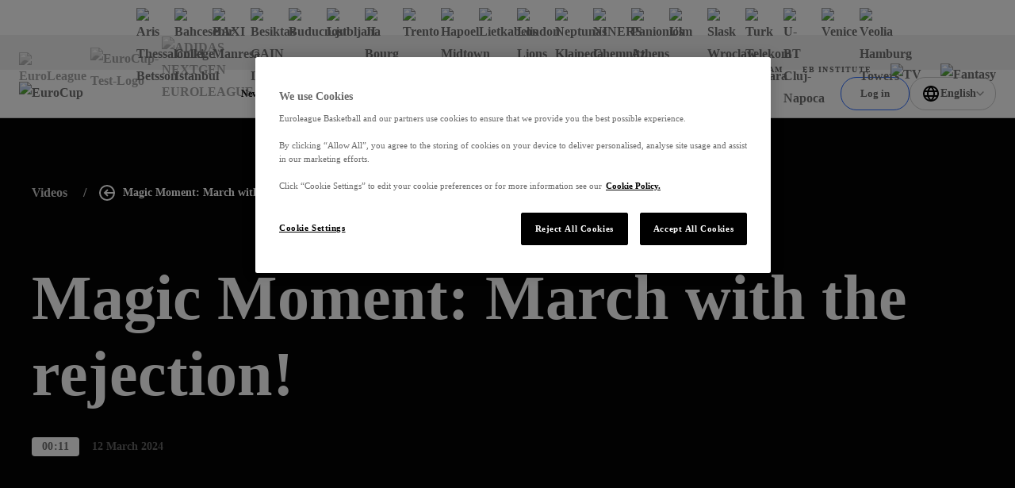

--- FILE ---
content_type: application/javascript; charset=utf-8
request_url: https://www.euroleaguebasketball.net/_next/static/chunks/pages/one-team-d1d2829eaede0d32.js?dpl=dpl_3rAZudUvruAcuhPFeNWCKr6EHCAQ
body_size: 20872
content:
(self.webpackChunk_N_E=self.webpackChunk_N_E||[]).push([[3923,4486,6505,7021,7429,7744],{958:(e,t,a)=>{"use strict";a.d(t,{t:()=>n});var s=a(41231),r=a(34047);let n=Object.freeze({doYouHave:"Do you have a favorite team?",selectTournament:"Select tournament",change:"Save changes",successUpdate:"Your team has been updated",noFavouriteTeamCompCode:"-1",selectorLabel:"Team",selectorPlaceholder:"Pick your team",competitions:[{code:"E",name:r.XE[s.j.euroleague],logo:"https://media-cdn.incrowdsports.com/23610a1b-1c2e-4d2a-8fe4-ac2f8e400632.svg"},{code:"U",name:r.XE[s.j.eurocup],logo:"https://media-cdn.incrowdsports.com/07d1f1d3-42ea-480d-b36b-f050147fcba2.svg"}]})},1163:e=>{e.exports={lightFont:"article-custom-content_lightFont__lwdFh",sectionTitle:"article-custom-content_sectionTitle__XqpJn"}},2844:e=>{e.exports={list:"our-tournaments-list_list__2z_sN",listItem:"our-tournaments-list_listItem__pALDW"}},4662:(e,t,a)=>{"use strict";a.d(t,{K:()=>h,v:()=>m});var s=a(64930),r=a(98026),n=a(76482),l=a(34047),i=a(958),o=a(1386),c=a(56986),d=a(27064),u=a(41231);let p=(0,r.createContext)(null),m=e=>{var t;let{children:a}=e,{isLoggedIn:m}=(0,n.Pj)(o.mQ),{team:h,isChoosed:_}=(0,n.Pj)(c.iU),{rootMicroSiteName:g}=(0,d.u)(),[x,v]=(0,r.useState)(!1),[j,b]=(0,r.useState)(!1),[f,w]=(0,r.useState)(!1);return(0,r.useEffect)(()=>{w(function(e,t,a){var s,r;let n=(null==a||null==(s=a.metadata)?void 0:s.teamCode)||"",i=(null==a||null==(r=a.metadata)?void 0:r.competitionCode)||"";return!!t&&!!n&&!!e&&i===l.hN[e]}(g,_,h))},[g,_,h]),(0,r.useEffect)(()=>{b(function(e,t,a){if(!e||e!==u.j.euroleague&&e!==u.j.eurocup)return!1;if(!t)return!0;let{competitionCode:s}=(null==a?void 0:a.metadata)||{};return!s||s===l.hN[e]}(g,m,h))},[g,m,_,h]),(0,s.jsx)(p.Provider,{value:{hasFavoriteTeam:_&&(null==h?void 0:h.metadata.teamCode)!==i.t.noFavouriteTeamCompCode,shouldShowFavoriteTeamButton:j,shouldShowFavoriteTeamInfo:f,teamCode:(null==h||null==(t=h.metadata)?void 0:t.teamCode)||"",teamName:(null==h?void 0:h.value)||"",isMyTeamEnabled:x,toggleIsMyTeamEnabled:()=>v(!x)},children:a})};function h(){let e=(0,r.useContext)(p);if(!e)throw Error("useMyTeamContext must be used within a MyTeamContextProvider!");return e}},6721:e=>{e.exports={wrap:"offer-list_wrap__p3fjA",imageWrap:"offer-list_imageWrap__2Bf_k",cardWrap:"offer-list_cardWrap__Go_Q6",gridWrap:"offer-list_gridWrap__dlNTb",registerButton:"offer-list_registerButton__ftn0r"}},6840:(e,t,a)=>{"use strict";a.d(t,{h:()=>n,n:()=>r});var s=a(64930);let r=(0,a(98026).createContext)({}),n=e=>{let{gaTrackingFields:t,children:a}=e;return(0,s.jsx)(r.Provider,{value:{category:null==t?void 0:t.category,action:null==t?void 0:t.action,label:null==t?void 0:t.label},children:a})}},7005:e=>{e.exports={default:"heading_default__rkBAZ",h1:"heading_h1__6akxy",h2:"heading_h2__MB_p7",h3:"heading_h3__YE0CE",h4:"heading_h4__p6K4U",h5:"heading_h5__mGJVV",h6:"heading_h6__ZJPdX"}},9185:e=>{e.exports={container:"featured-news_container__ZSEry",listItem:"featured-news_listItem__Y31WT",title:"featured-news_title__Fgki_",section:"featured-news_section__moCCJ",wrap:"featured-news_wrap__FYJZn",link:"featured-news_link__EKiRA",_dark:"featured-news__dark__T5JBG",_light:"featured-news__light__xMDZ6"}},11827:(e,t,a)=>{"use strict";a.r(t),a.d(t,{VisualPanel:()=>m});var s=a(64930);a(98026);var r=a(27041),n=a.n(r),l=a(1475),i=a(56609),o=a(71841),c=a(27064),d=a(74523),u=a(66218),p=a(62629);let m=e=>{var t;let{sectionTitle:a,sectionSubtitle:r,image:m,button:h}=e,_=(0,o.useRouter)(),{siteSection:g}=(0,c.u)();return(0,s.jsxs)("div",{className:n().wrap,children:[(0,s.jsxs)("div",{className:n().leftCol,children:[(0,s.jsx)("h1",{children:a}),(0,s.jsx)("h2",{children:r}),(0,s.jsx)(l.W,{onClick:()=>{d.c.push("".concat(g),"Click > ".concat(u.U.captions.signUp),_.asPath),(0,p.HJ)()},className:n().registerButton,children:null==h?void 0:h.title})]}),(0,s.jsx)("div",{className:n().rightCol,children:(0,s.jsx)(i.o,{rootSrc:null!=(t=null==m?void 0:m.url)?t:"",alt:a,className:n().rightSideImage})})]})}},14463:(e,t,a)=>{"use strict";a.d(t,{r:()=>r});var s=a(64930);let r=e=>{let{className:t}=e;return(0,s.jsx)("svg",{className:t,xmlns:"http://www.w3.org/2000/svg",viewBox:"0 0 12 12",fill:"none",children:(0,s.jsx)("path",{d:"M6 3.65439L1.4 8.25439L1.66948e-08 6.85439L6 0.854395L12 6.85439L10.6 8.25439L6 3.65439Z",fill:"currentColor"})})}},15481:(e,t,a)=>{"use strict";a.d(t,{D:()=>o});var s=a(64930),r=a(7005),n=a.n(r),l=a(43697),i=a.n(l);function o(e){let{children:t,color:a,size:r="h1",className:l=""}=e,o=i()({[n().h1]:"h1"===r,[n().h2]:"h2"===r,[n().h3]:"h3"===r,[n().h4]:"h4"===r,[n().h5]:"h5"===r,[n().h6]:"h6"===r},{[l]:l},{[n().default]:!l});switch(r){case"h1":return(0,s.jsx)("h1",{style:{color:a},className:o,children:t});case"h2":return(0,s.jsx)("h2",{style:{color:a},className:o,children:t});case"h3":return(0,s.jsx)("h3",{style:{color:a},className:o,children:t});case"h4":return(0,s.jsx)("h4",{style:{color:a},className:o,children:t});case"h5":return(0,s.jsx)("h5",{style:{color:a},className:o,children:t});case"h6":return(0,s.jsx)("h6",{style:{color:a},className:o,children:t})}}},17061:(e,t,a)=>{"use strict";a.d(t,{H:()=>h});var s=a(64930);a(98026);var r=a(89789),n=a.n(r),l=a(33494),i=a(12307),o=a.n(i),c=a(34080),d=a(31828),u=a(93477),p=a.n(u);let m=n()(()=>Promise.all([a.e(3827),a.e(4231)]).then(a.bind(a,24231)).then(e=>e.RichText),{loadableGenerated:{webpack:()=>[24231]}}),h=e=>{var t,a;let{model:r,childCSS:n,modifiers:i}=e;return(0,s.jsxs)(s.Fragment,{children:[(0,s.jsx)(m,{model:r,className:n,modifiers:i}),(null==r||null==(t=r.sponsor)?void 0:t.imageUrl)&&(0,s.jsxs)(d.c,{link:null==(a=r.sponsor)?void 0:a.linkUrl,children:[(0,s.jsx)(c.n,{rootSrc:r.sponsor.imageUrl,sizes:[{sizeValues:l.U.mediaConfig.srcSetSizes,ratioWidthToHeight:1}],hasBg:!1,additionalImageClassName:p().sponsor,alt:r.sponsor.text||""}),(0,s.jsx)("span",{className:o().wrap,children:r.sponsor.text})]})]})}},17172:(e,t,a)=>{"use strict";a.r(t),a.d(t,{AccordionGroup:()=>d});var s=a(64930),r=a(98026),n=a(70805),l=a.n(n),i=a(85868);let o=e=>{let{content:t}=e,a=(0,r.useCallback)(()=>t.split(/(?=\s-)/).filter(Boolean).map((e,t)=>e.trim().startsWith("-")?(0,s.jsx)("li",{children:e.replace("-","").trim()},t):(0,s.jsx)("p",{children:e.trim()},t)),[t]);return(0,s.jsx)(s.Fragment,{children:a()})};var c=a(14463);let d=e=>{let{sectionTitle:t,accordionContent:a}=e,[n,d]=(0,r.useState)([]),u=(0,r.useCallback)(e=>{n.includes(e)?d(n.filter(t=>t!==e)):d([...n,e])},[n]);return(0,s.jsxs)("div",{className:l().wrap,children:[(0,s.jsx)("h1",{children:t}),(0,s.jsx)("div",{className:l().accordionsWrap,children:a.map((e,t)=>(0,s.jsxs)("div",{className:l().accordionWrap,onClick:()=>u(t),children:[(0,s.jsxs)("div",{className:l().titleContainer,children:[(0,s.jsx)("h3",{children:e.title}),n.includes(t)?(0,s.jsx)(c.r,{className:l().chevronIcon}):(0,s.jsx)(i.y,{className:l().chevronIcon})]}),(0,s.jsx)("div",{className:"".concat(l().contentWrap," ").concat(n.includes(t)?l().isOpening:l().isClosing),children:e.accordionsInner.map((e,t)=>(0,s.jsx)(o,{content:e.content},t))})]},t))})]})}},18245:e=>{e.exports={button:"info_button__X1UhI"}},21109:e=>{e.exports={glide:"glide-extended-section_glide__WXrD1",slides:"glide-extended-section_slides__CuvOa"}},23923:(e,t,a)=>{"use strict";a.r(t),a.d(t,{ComplexStatTable:()=>p});var s=a(64930),r=a(98026),n=a(81891),l=a(8841),i=a.n(l),o=a(28710),c=a.n(o),d=a(8994),u=a(57797);let p=e=>{var t,a;let{id:l,archGroupData:o,statsFactory:p,headOverride:m,statType:h,isTeamStats:_,modifiers:g,className:x,label:v}=e,[j,b]=(0,r.useState)(!1),[f,w]=(0,r.useState)(!1),y=(0,r.useRef)(null);return(0,r.useEffect)(()=>{let e=()=>{w(window.innerWidth<=500)};return e(),window.addEventListener("resize",e),()=>{window.removeEventListener("resize",e)}},[]),(0,r.useEffect)(()=>{let e=null==y?void 0:y.current;if(!e)return;let t=()=>(0,u.g)({elem:e,cb:b,isScrolled:j});return e.addEventListener("scroll",t),()=>{e.removeEventListener("scroll",t)}},[j,y.current]),(0,s.jsxs)("div",{children:[v&&(0,s.jsx)("span",{className:"text-primary text-sm font-bold inline-block ml-4 px-4 py-2 border-gray border border-b-0 rounded-t-lg bg-light",children:v}),(0,s.jsx)("div",{className:(0,n.cn)("overflow-hidden relative rounded-lg border border-gray shadow-regular",x),children:(0,s.jsx)("div",{className:(0,n.cn)(c().shadowWrap,{[c()._isScrolled]:(j||f)&&!_,[c()._isScrolledTeam]:(j||f)&&_,[c()._advanced]:h===d.g.advanced,[c()._manyCols]:o&&(null==(a=o.archValues)||null==(t=a.headings)?void 0:t.length)>12}),children:(0,s.jsx)("div",{className:(0,n.cn)(c().wrap,i().wrap,i()._hor,"rounded-b-lg"),role:"table",ref:y,children:(0,s.jsxs)("div",{className:c().body,children:[(0,s.jsx)("div",{className:c().row,role:"rowheader",children:m&&(0,s.jsx)(s.Fragment,{children:m})}),p&&o&&p.renderGroups(l,o.groups,p,g)]})})})})]})}},24700:(e,t,a)=>{"use strict";a.d(t,{e:()=>n,s:()=>r});var s=a(63e3);class r extends s.w{buildCacheKey(){return"MicrositeLandingHero_".concat(this.microsite,"_").concat(this.locale)}constructor(e,t,a){super(a),this.microsite=e,this.locale=t}}class n extends s.w{buildCacheKey(){return"NewsFeedArticles_".concat(this.microsite,"_").concat(this.locale)}constructor(e,t,a){super(a),this.microsite=e,this.locale=t}}},25945:e=>{e.exports={wrap:"person-card-list_wrap__0yZyt",title:"person-card-list_title__oiPXw",card:"person-card-list_card__UW_HH"}},26857:e=>{e.exports={container:"our-tournaments_container__3DTiR",content:"our-tournaments_content__hPgFL",title:"our-tournaments_title__Y9ZQj"}},27041:e=>{e.exports={wrap:"visual-panel_wrap__QuDPk",leftCol:"visual-panel_leftCol__03MtG",rightCol:"visual-panel_rightCol__Rfcyv",registerButton:"visual-panel_registerButton___qiCK",rightSideImage:"visual-panel_rightSideImage__ILytM"}},27121:(e,t,a)=>{"use strict";a.r(t),a.d(t,{__N_SSG:()=>l,default:()=>i});var s=a(41231);let r=new(a(84483)).z(s.j["one-team"]),n=e=>r.getPageComponent(e);n.getLayout=r.getLayout;var l=!0;let i=n},28336:(e,t,a)=>{"use strict";a.r(t),a.d(t,{SpaceArticleElement:()=>n});var s=a(64930);a(98026);var r=a(52273);let n=e=>(0,s.jsx)(r.x,{...e,tag:"article"})},29743:(e,t,a)=>{"use strict";a.d(t,{J:()=>s});let s=e=>"".concat(e.split(",").map(e=>e.trim().toLowerCase()).map(e=>e[0]+e.slice(1)).join("-"))},30562:(e,t,a)=>{"use strict";a.d(t,{r:()=>s});var s=function(e){return e[e.simple=0]="simple",e[e.big=1]="big",e[e.bigGap=2]="bigGap",e[e.anchor=3]="anchor",e[e.smallGap=4]="smallGap",e}({})},31828:(e,t,a)=>{"use strict";a.d(t,{c:()=>i});var s=a(64930),r=a(98026),n=a(74523),l=a(6840);let i=e=>{let{children:t,link:a}=e,i=(0,r.useContext)(l.n);if(!a)return(0,s.jsx)(s.Fragment,{children:t});let{category:o,action:c,label:d}=null!=i?i:{};return(0,s.jsx)("a",{href:a,target:"_blank",rel:"noopener noreferrer",onClick:o&&c&&d&&(()=>n.c.push(o,c,d))||void 0,children:t})}},32509:(e,t,a)=>{"use strict";a.d(t,{z:()=>s});var s=function(e){return e._blank="_blank",e._self="_self",e._parent="_parent",e._top="_top",e}({})},35067:(e,t,a)=>{"use strict";a.d(t,{L:()=>i,bz:()=>l,o1:()=>n});var s=a(64930),r=a(98026);let n=(0,r.createContext)(null);function l(){let e=(0,r.useContext)(n);if(!e)throw Error("useTeamStandingsContext must be used within a TeamStandingsContextProvider!");return e}function i(e){let{children:t,teamStandings:a}=e;return(0,s.jsx)(n.Provider,{value:{teamStandings:a},children:t})}},36912:(e,t,a)=>{"use strict";a.d(t,{L:()=>r,V:()=>s});let s="headers=false",r=()=>window.location.search.search(s)>=0},38494:e=>{e.exports={homepageComponents:"homepage-microsite_homepageComponents__796HX"}},41082:(e,t,a)=>{"use strict";a.d(t,{P:()=>t4});var s=a(64930),r=a(98026),n=a(43697),l=a.n(n),i=a(43483),o=a(17061),c=a(38273),d=a.n(c),u=a(79464),p=a.n(u),m=a(90145),h=a.n(m),_=a(55339),g=a(85319),x=a.n(g),v=a(84984),j=a(89789),b=a.n(j);let f=b()(()=>Promise.all([a.e(5543),a.e(1262)]).then(a.bind(a,21262)).then(e=>e.BannerDynamic),{loadableGenerated:{webpack:()=>[21262]}}),w=e=>(0,s.jsx)(f,{...e});var y=a(86403),N=a(28336),C=a(18895);let S=b()(()=>a.e(9523).then(a.bind(a,29523)).then(e=>e.VideoFeedCarousel),{loadableGenerated:{webpack:()=>[29523]}}),T=b()(()=>Promise.all([a.e(8933),a.e(5791)]).then(a.bind(a,65791)).then(e=>e.Quote),{loadableGenerated:{webpack:()=>[65791]}}),k=b()(()=>Promise.all([a.e(6505),a.e(7744)]).then(a.bind(a,95363)).then(e=>e.ImageComponent),{loadableGenerated:{webpack:()=>[95363]}}),P=b()(()=>a.e(7443).then(a.bind(a,37443)).then(e=>e.Gallery),{loadableGenerated:{webpack:()=>[37443]}}),G=b()(()=>Promise.all([a.e(7252),a.e(5582)]).then(a.bind(a,5582)).then(e=>e.Poll),{loadableGenerated:{webpack:()=>[5582]}}),L=i.$.standardComponentTypes,A={defaultContentDictionary:{[L.advert]:e=>(0,s.jsx)(y.f,{advertCode:e.content}),[L.feed]:e=>(0,s.jsx)(S,{feed:e,sectionOptions:{bgType:e.hasSubNav?C.j_.Transparent:C.j_.Light},className:l()(p().compensateSideGaps,x().elem,x()._skewed,{[p().compensateLeftSideGaps]:e.hasSubNav}),pageTitle:e.pageTitle}),[L.gallery]:e=>(0,s.jsx)(N.SpaceArticleElement,{className:l()(p().compensateMobileSideGaps),children:(0,s.jsx)(P,{...e})}),[L.image]:e=>(0,s.jsx)(N.SpaceArticleElement,{className:"".concat(d().container," ").concat(d()._middle," ").concat(p().sideGaps),children:(0,s.jsx)(k,{...e})}),[L.personalised]:e=>(0,s.jsx)(N.SpaceArticleElement,{className:"".concat(d().container," ").concat(d()._middle," ").concat(p().sideGaps),children:(0,s.jsx)(w,{...e})}),[L.poll]:e=>(0,s.jsx)(N.SpaceArticleElement,{className:"".concat(d().container," ").concat(d()._small," ").concat(p().sideGaps),children:(0,s.jsx)(G,{...e})}),[L.quote]:e=>(0,s.jsx)(N.SpaceArticleElement,{className:"".concat(d().container," ").concat(d()._small," ").concat(p().sideGaps),children:(0,s.jsx)(T,{data:e})}),[L.relatedDefault]:e=>(0,s.jsx)(_.n,{title:e.title,params:e.relatedParameters,modifiers:{simple:"Stats"===e.pageTitle,transparent:e.hasSubNav},pageTitle:e.pageTitle,className:l()({[p().compensateSideGaps]:!e.hasSubNav},{[p().compensateLeftSideGaps]:e.hasSubNav},x().elem,x()._skewed)},e.id),[L.text]:e=>(0,s.jsx)(N.SpaceArticleElement,{className:"".concat(d().container," ").concat(d()._small," ").concat(p().sideGaps),children:(0,s.jsx)(o.H,{model:e},e.id)}),[L.video]:e=>(0,s.jsx)(N.SpaceArticleElement,{className:"".concat(d().container," ").concat(p().sideGaps," ").concat(h().videoWrap),children:(0,s.jsx)(v.O,{...e,showPreRoll:!0})})}};var I=a(30562),F=a(1163),W=a.n(F),B=a(25948),O=a(22030),D=a(27064),E=a(87774),H=a(97468),R=a(48789),z=a(54648),V=a(36912),U=a(69018),X=a(37565),M=a(56609),$=a(29743),J=a(68142),K=a(81891),Q=a(79320),q=a.n(Q);function Z(e){let{group:t,title:a,isTeam:n,statLabel:l="",seasonMode:i,containerClassName:o="",isStandaloneComponent:c=!1,url:d=""}=e,{rootMicroSiteName:u}=(0,D.u)(),{currentLocale:p}=(0,H.o)(),{t:m}=(0,E.A)("common"),h=n?O.t.getTeamPage(p,u,(0,$.J)(t.groupName),t.groupValues.clubCode):O.t.getPlayerPage(p,u,(0,$.J)(t.groupName),t.groupValues.playerCode),_=(0,r.useCallback)(()=>{switch(i){case B.$s.all||B.$s.range:return t.stats[t.stats.length-1].value[0].statValue;case B.$s.single:return t.stats[t.stats.length-2].value[0].statValue}},[t,i]);return(0,s.jsx)(q(),{href:d||h,children:(0,s.jsxs)("div",{className:(0,K.cn)("flex flex-row w-full justify-between px-6 relative bg-white-to-image bg-no-repeat bg-[length:125px_200px] bg-right border-b border-gray rounded-t-lg cursor-pointer h-full",c&&"shadow-regular border-b-0 border border-gray rounded-lg",o),children:[(0,s.jsx)("div",{className:"absolute bg-white -z-10 right-0 w-full h-full"}),(0,s.jsxs)("div",{className:(0,K.cn)("flex flex-col justify-between py-6 w-4/5 gap-8"),children:[(0,s.jsx)(X.f,{className:"text-gray-500 font-normal",children:m(a)}),(0,s.jsxs)("div",{children:[(0,s.jsx)(X.f,{children:t.groupName}),(0,s.jsx)(J.D,{size:"h4",className:"text-darkGray-600 uppercase",children:"".concat(_()," ").concat(l)})]})]}),(0,s.jsx)("div",{className:(0,K.cn)("max-h-40 relative hidden sm:flex",n&&"max-h-full h-auto w-28 self-center"),children:(0,s.jsx)(M.o,{rootSrc:n?t.groupValues.clubCrest:t.groupValues.playerImage,className:(0,K.cn)("w-44 bottom-0 scale-100 object-contain overflow-hidden",!n&&"h-44 relative -bottom-8 scale-150 mt-5")})})]})})}function Y(e){let{group:t,index:a,isTeam:n,statLabel:l="",seasonMode:i}=e,{rootMicroSiteName:o}=(0,D.u)(),{currentLocale:c}=(0,H.o)(),d=n?O.t.getTeamPage(c,o,(0,$.J)(t.groupName),t.groupValues.clubCode):O.t.getPlayerPage(c,o,(0,$.J)(t.groupName),t.groupValues.playerCode),u=(0,r.useCallback)(()=>{switch(i){case B.$s.all||B.$s.range:return t.stats[t.stats.length-1].value[0].statValue;case B.$s.single:return t.stats[t.stats.length-2].value[0].statValue}},[t,i]);return(0,s.jsx)(q(),{href:d,children:(0,s.jsxs)("div",{className:"flex flex-row w-full items-center justify-between px-6 relative border-b border-gray bg-white cursor-pointer",children:[(0,s.jsxs)("div",{className:"flex flex-row gap-2 py-3",children:[(0,s.jsx)(X.f,{children:a}),(0,s.jsx)(X.f,{children:t.groupName})]}),(0,s.jsxs)("div",{className:"flex flex-row gap-1",children:[(0,s.jsx)(X.f,{children:"".concat(u())}),(0,s.jsx)(X.f,{className:"hidden sm:flex",children:l})]})]})})}function ee(e){var t;let{data:a,modifiers:n,statLabel:l,seasonMode:i}=e,{t:o}=(0,E.A)("common"),[c,d]=(0,r.useState)(!1),u=a.statsTitle,p="".concat(a.statsTitle[0].toUpperCase()).concat(a.statsTitle.substring(1)),m=null!=(t=z.Og[u])?t:z.Og[p];return(0,U.S)(()=>{d((0,V.L)())}),(0,s.jsxs)("div",{className:"flex flex-col overflow-hidden border border-gray shadow-md rounded-lg w-80 sm:w-[400px]",children:[a.stats&&a.stats[0].groups.map((e,t)=>{var a,o;return(0,s.jsxs)(r.Fragment,{children:[0===t&&(0,s.jsx)(Z,{isTeam:null!=(a=null==n?void 0:n.isTeam)&&a,group:e,title:m,statLabel:l,seasonMode:i},t),0!==t&&(0,s.jsx)(Y,{isTeam:null!=(o=null==n?void 0:n.isTeam)&&o,group:e,index:"".concat(t+1,"."),statLabel:l,seasonMode:i},t)]},t)}),(0,s.jsx)(q(),{href:(()=>{let e=a.fullListUrl.includes("?")?"&":"?";return c?"".concat(a.fullListUrl).concat(e).concat(V.V):a.fullListUrl})(),children:(0,s.jsx)(X.f,{className:"flex w-full items-center justify-center px-6 py-3 relative border-b border-gray bg-white rounded-b-lg cursor-pointer",children:o("Show all")})})]})}function et(e){let{topFiveStats:t,isTeamsStats:a,statsBlockTitle:r,seasonMode:n}=e,{rootMicroSiteName:l}=(0,D.u)(),{t:i}=(0,E.A)("common"),{currentLocale:o}=(0,H.o)();return(0,s.jsx)(s.Fragment,{children:(0,s.jsx)(R.e,{sectionOptions:{bgType:C.j_.Transparent,topAngleType:C.l.Right,bottomAngleType:C.l.Flat},title:r,link:{url:a?O.t.getBasicTeamsTable(o,l):O.t.getAdvancedTable(o,l,B.sn.traditional),text:i("ALL_STATS")},modifiers:{noTopGap:!0,noSidePadding:!0,noBotGap:!0},carouselStyles:{slide:"w-80 sm:w-[400px]"},carouselControlStyles:{isDark:!0},items:t.map((e,t)=>(0,s.jsx)(ee,{data:e,modifiers:{isTeam:a},statLabel:e.statsTitleLabel,seasonMode:n},"".concat(e.statsTitle," - ").concat(t)))})})}var ea=a(42691),es=a(81779),er=a(62836),en=a(73214),el=a(78581),ei=a.n(el),eo=a(84479),ec=a.n(eo);let ed=Object.freeze({title:"Playlists",countDescr:"Video",countDescrPlural:"Videos",maxTitleLengthOnMobile:75});var eu=a(46070),ep=a.n(eu),em=a(81585),eh=a(34080),e_=a(20443),eg=a(55831),ex=a(78103),ev=a(12781);let ej="is-active";class eb extends er.R{render(){var e;let{id:t,items:a,title:r,microsite:n}=this.props,{activeIndex:i}=this.state,o=i+1,c=null==(e=a[i])?void 0:e.totalArticles;return(0,s.jsxs)(s.Fragment,{children:[(0,s.jsx)("h2",{className:ec().head,id:t+"ctt",children:r||ed.title}),a.map((e,a)=>(0,s.jsxs)("h3",{className:l()(ec().title,ep().wrap,{[ej]:a===i}),id:t+"t"+a,children:[(0,s.jsx)("span",{className:"".concat(ec().titleText," ").concat(ec()._mobile),children:en.y.sliceEllipsis(e.title,ed.maxTitleLengthOnMobile)}),(0,s.jsx)("span",{className:ec().titleText,children:e.title})]},t+"t"+a)),(0,s.jsxs)("div",{className:ec().counter,children:[(0,s.jsx)("b",{"aria-label":"current slide number",className:ec().number,children:o<10?"0".concat(o):o}),(0,s.jsxs)("b",{"aria-label":"total number of slides",className:ec().totalItems,children:["/ ",a.length<10?"0".concat(a.length):a.length]})]}),(0,s.jsxs)("div",{className:"".concat(ei().glide," ").concat(ec().sliderContainer),ref:this.rootEl,children:[(0,s.jsx)("div",{ref:this.trackWrapperEl,className:ec().slider,children:(0,s.jsx)("div",{"data-glide-el":"track",children:(0,s.jsx)("ul",{className:ei().slides,id:t,"aria-labelledby":t+"tt",children:a.map((e,a)=>{var r;let{background:o,feedId:c,cutout:d,...u}=e;return(0,s.jsx)(e_.H,{className:ec().slideItem,children:(0,s.jsxs)("article",{"aria-labelledby":t+"t"+a,className:l()(ec().card,{[ej]:i===a,[ec()._left]:a<i}),children:[(0,s.jsx)(eh.n,{rootSrc:o.image,additionalWrapperClassName:ec().cardBg,alt:o.title||"",sizes:[{sizeValues:[360,550,720,1100],ratioWidthToHeight:.75,addHeightDescriptor:!0}]}),(null==d?void 0:d.image)&&(0,s.jsx)(eh.n,{ofContain:!0,rootSrc:d.image,additionalWrapperClassName:ec().cardCutOut,alt:(null==d?void 0:d.title)||"",sizes:[{sizeValues:[360,550,720,1100],ratioWidthToHeight:.75,addHeightDescriptor:!0}]}),(0,s.jsx)(es.z,{href:O.t.getVideoFeedPage(ev.H.defaultLocale,n,(null==(r=u.article)?void 0:r.slug)||"",c,u.title||""),children:(0,s.jsx)("a",{className:ec().shadowLink,children:(0,s.jsx)(ex.s,{children:u.title})})}),(0,s.jsx)(eg.N3,{color:eg.Jy.WHITE,className:ec().playBtn})]})},t+"ca"+a)})})})}),(0,s.jsx)(em.X,{carouselId:t,styles:{controls:ec().btns,prev:ec().prev,next:ec().next}})]}),(0,s.jsxs)("span",{className:ec().count,children:[(0,s.jsx)("span",{className:ec().countRound,children:"X ".concat(c)}),(0,s.jsx)("span",{className:ec().countDescr,children:c>1?ed.countDescrPlural:ed.countDescr})]})]})}}var ef=a(71909);function ew(e){return(0,s.jsx)(C.Bq,{bgType:C.j_.StrictWhite,topAngleType:C.l.Flat,bottomAngleType:C.l.Flat,noTopGap:!0,className:"".concat(ec().wrap," ").concat(p().sectionSideGaps),children:(0,s.jsx)(ea.m,{className:ec().inner,children:(0,s.jsx)(eb,{...e,glideOptions:{touchRatio:1,rewind:!0,bound:!0,gap:50,breakpoints:{[ef.c]:{gap:8}}}})})})}let ey=b()(()=>Promise.all([a.e(971),a.e(1888),a.e(4927),a.e(6339),a.e(7315),a.e(4425)]).then(a.bind(a,44425)).then(e=>e.FeaturedTeam),{loadableGenerated:{webpack:()=>[44425]}});var eN=a(87440);let eC=b()(()=>Promise.all([a.e(1189),a.e(7023)]).then(a.bind(a,67023)).then(e=>e.AccordionWrap),{loadableGenerated:{webpack:()=>[67023]}}),eS=b()(()=>Promise.all([a.e(7252),a.e(3437)]).then(a.bind(a,33437)).then(e=>e.AdvancedStatsGrid),{loadableGenerated:{webpack:()=>[33437]}}),eT=b()(()=>Promise.all([a.e(825),a.e(4579)]).then(a.bind(a,24579)).then(e=>e.CustomizableFeed),{loadableGenerated:{webpack:()=>[24579]}}),ek=b()(()=>a.e(3718).then(a.bind(a,83718)).then(e=>e.GameLeaders),{loadableGenerated:{webpack:()=>[83718]}}),eP=b()(()=>Promise.all([a.e(971),a.e(1888),a.e(4927),a.e(6339),a.e(7315),a.e(854),a.e(4229),a.e(1848)]).then(a.bind(a,4475)).then(e=>e.GameStat),{loadableGenerated:{webpack:()=>[4475]}}),eG=b()(()=>Promise.all([a.e(8989),a.e(2279)]).then(a.bind(a,32279)).then(e=>e.ImageExtraLarge),{loadableGenerated:{webpack:()=>[32279]}}),eL=b()(()=>Promise.all([a.e(4237),a.e(3128)]).then(a.bind(a,93128)).then(e=>e.QuickStatsCarousel),{loadableGenerated:{webpack:()=>[93128]}}),eA=b()(()=>Promise.all([a.e(2185),a.e(3875)]).then(a.bind(a,53875)).then(e=>e.ScriptSnippet),{loadableGenerated:{webpack:()=>[53875]}}),eI=b()(()=>Promise.resolve().then(a.bind(a,28336)).then(e=>e.SpaceArticleElement),{loadableGenerated:{webpack:()=>[28336]}}),eF=b()(()=>a.e(3143).then(a.bind(a,93143)).then(e=>e.TwitterLoader),{loadableGenerated:{webpack:()=>[93143]},ssr:!1});b()(()=>Promise.resolve().then(a.bind(a,17172)).then(e=>e.AccordionGroup),{loadableGenerated:{webpack:()=>[17172]}}),b()(()=>Promise.resolve().then(a.bind(a,85875)).then(e=>e.OfferList),{loadableGenerated:{webpack:()=>[85875]}}),b()(()=>Promise.resolve().then(a.bind(a,11827)).then(e=>e.VisualPanel),{loadableGenerated:{webpack:()=>[11827]}});var eW=a(41231),eB=a(80499),eO=a(10703),eD=a(23923),eE=a(18245),eH=a.n(eE),eR=a(98747),ez=a(21555);function eV(e){let{children:t,type:a="button",...r}=e;return(0,s.jsxs)("button",{type:a,className:(e=>{let{className:t}=e;return l()(t,eH().button)})(r),...(0,eR.O)({...r}),children:[t,(0,s.jsx)(ez.A,{})]})}var eU=a(75268),eX=a(79067),eM=a.n(eX),e$=a(49362),eJ=a.n(e$),eK=a(26738),eQ=a(9389),eq=a(47178),eZ=a(63313),eY=a(7391),e0=a(1475),e3=a(73776),e4=a(89108),e1=a(57584),e8=a.n(e1),e2=a(54883);function e7(e){var t;let{data:a}=e,{rootMicroSiteName:n}=(0,D.u)(),{t:i}=(0,E.A)("common"),{translateStats:o}=(0,e2.P)(),{currentLocale:c}=(0,H.o)(),[d,u]=(0,r.useState)(!1);if(!a)return null;let{title:p,standings:m,standingsExplanation:h}=a;return(0,s.jsxs)("div",{className:e8().wrapper,children:[(0,s.jsxs)("div",{className:e8().titleRow,children:[(0,s.jsx)("h2",{className:e8().heading,children:i(p||eU.zF.fallbackTitle)}),h&&(0,s.jsx)(eV,{className:e8().standings,onClick:()=>u(!0),children:(0,s.jsx)("span",{className:e8().standingsLabel,children:i(eU.zF.standingsKeyLabel)})})]}),(0,s.jsx)("div",{className:e8().tables,children:(0,s.jsx)(e4.E.Provider,{value:{showUpdatedStandingLines:n===eW.j.euroleague},children:m.map(e=>(0,s.jsx)("div",{children:(0,s.jsx)(eD.ComplexStatTable,{id:"miniTableDetails",archGroupData:e,subtitleClassName:e8().subtitle,headOverride:(0,e3.$)(o(e)),statsFactory:eO.w})},(0,eB.Ak)(10)))})}),(0,s.jsx)("div",{className:e8().buttonRow,children:(0,s.jsx)(es.z,{href:O.t.getStandingsUrl(c,n),passHref:!0,children:(0,s.jsx)(e0.W,{colorType:eQ.B.orangeTransparent,children:eU.zF.ctaButtonLabel})})}),d&&h&&(0,s.jsx)(eK.C,{closeCb:()=>u(!1),content:(0,s.jsx)("div",{role:"alert","aria-live":"polite",className:eJ().alert,children:(0,s.jsxs)("div",{className:l()(eM().strictWhite,eJ().bgFlex),children:[(0,s.jsx)("div",{className:eJ().body,children:(0,s.jsx)(eZ.m,{title:i(eU.OA.keys),data:(0,eY.m)(null==(t=m[0].archValues)?void 0:t.headings)})}),(0,s.jsx)("div",{className:eJ().footer,children:(0,s.jsx)(eq.S,{colorType:eQ.B.orange,onClick:()=>u(!1),children:i(eU.OA.keysInnerBtnLabel)})})]})}),hasDefaultClose:!0})]})}var e5=a(52346),e6=a(83973),e9=a(33541),te=a(9185),tt=a.n(te),ta=a(82963),ts=a(94800);function tr(e){let{featuredTopNews:t,featuredNews:a,pageTitle:n}=e,{rootMicroSiteName:i}=(0,D.u)(),{t:o}=(0,E.A)("common"),{backgroundTheme:c,isThemed:d}=(0,e5.A)({rootMicroSiteName:i}),u=(0,r.useCallback)(()=>{(0,ta.U)("featured_news","Featured News")},[]),{observe:p}=(0,ts.i)({onComesIntoView:u,delay:2e3});return t||a?(0,s.jsx)(C.Bq,{className:tt().section,topAngleType:C.l.Right,bottomAngleType:C.l.Right,bgType:d?c:C.j_.StrictBlack,children:(0,s.jsxs)(ea.m,{className:l()({[tt().container]:!d}),size:1,children:[(0,s.jsx)("h2",{className:tt().title,ref:p,children:o("Featured News").toUpperCase()}),(0,s.jsxs)(ea.m,{size:6,children:[(0,s.jsx)(e6.C,{article:t,options:{isThemed:d},cardType:{isFeaturedTopCard:!0,isDark:!0}}),(0,s.jsx)("ul",{className:tt().wrap,children:null==a?void 0:a.slice(0,6).map(e=>(0,s.jsx)("li",{className:tt().listItem,children:(0,s.jsx)(e6.C,{article:e,options:{isThemed:d},cardType:{isFeaturedCard:!0,isDark:!0},pageTitle:n})},e.id))}),(0,s.jsx)(e0.W,{href:O.t.getNewsFeedMain(i),className:tt().link,buttonBgMode:e9.Tj.DARK,children:o("Go to News")})]})]})}):null}var tn=a(73177),tl=a.n(tn);let ti=e=>{let{text:t,url:a}=e,{t:r}=(0,E.A)("common");return(0,s.jsxs)("div",{className:tl().item,children:[(0,s.jsx)("h4",{className:tl().title,children:t}),(0,s.jsx)("a",{href:a,className:tl().link,children:r("OUR_TOURNAMENTS.GO_TO_WEBSITE")})]})};var to=a(2844),tc=a.n(to);let td=e=>{let{tournaments:t}=e;return(0,s.jsx)("ul",{className:tc().list,children:t.map(e=>(0,s.jsx)("li",{className:tc().listItem,children:(0,s.jsx)(ti,{...e})},e.order))})};var tu=a(26857),tp=a.n(tu);function tm(e){let{rootMicroSiteName:t}=(0,D.u)(),{t:a}=(0,E.A)("common");return t===eW.j.ebinstitute||t===eW.j["one-team"]?null:(0,s.jsx)(C.Bq,{topAngleType:C.l.Flat,bottomAngleType:C.l.Flat,noBotGap:!0,noTopGap:!0,children:(0,s.jsx)(ea.m,{className:tp().container,children:(0,s.jsxs)("div",{className:tp().content,children:[(0,s.jsx)("h2",{className:tp().title,children:a("Our Tournaments")}),(0,s.jsx)(td,{...e})]})})})}var th=a(31963);let t_=e=>{let[t,a]=(0,r.useState)();return(0,r.useEffect)(()=>{th.R.getPCById(e.contentId).then(e=>{e&&a(e)})},[e.contentId]),t?(0,s.jsx)(o.H,{model:t}):null},tg=b()(()=>Promise.all([a.e(9297),a.e(8763)]).then(a.bind(a,8763)).then(e=>e.default),{loadableGenerated:{webpack:()=>[8763]},ssr:!0});var tx=a(85875),tv=a(17172),tj=a(11827),tb=a(25945),tf=a.n(tb),tw=a(79491),ty=a.n(tw),tN=a(58937),tC=a(95851),tS=a(66223),tT=a(40529),tk=a(50374),tP=a(83762),tG=a(67657),tL=a(94126),tA=a(36577),tI=a(74523),tF=a(85868),tW=a(14463);function tB(e){let{personCard:t,isOpen:a,addIndex:r,removeIndex:n,index:l}=e,{siteSection:i}=(0,D.u)(),{t:o}=(0,E.A)("common"),{name:c,personImage:d,primaryInfoBlock:u,secondaryInfoBlock:p,reportTitle:m,description:h,links:_,oneLiner:g,video:x,iconTextPairing:j,themeColor:b,themeImage:f}=t;return(0,s.jsxs)("div",{className:ty().wrap,children:[(0,s.jsx)("h2",{className:ty().title,style:{backgroundColor:b,backgroundImage:"url(".concat(null==f?void 0:f.url,")")},children:c}),(0,s.jsxs)("div",{className:"".concat(ty().bottomWrap," ").concat(a&&ty().isOpen),children:[(0,s.jsxs)("div",{className:ty().leftSideWrap,children:[(0,s.jsx)("div",{className:ty().imageWrap,style:{backgroundColor:b,backgroundImage:"url(".concat(null==f?void 0:f.url,")")},children:(0,s.jsx)(M.o,{rootSrc:(null==d?void 0:d.url)||"",className:ty().image,alt:c})}),0!==u.labelAndValueCombination.length&&(0,s.jsx)("div",{className:"".concat(ty().primaryBlockWrap," ").concat(a&&ty().isOpen),style:{borderColor:b},children:u.labelAndValueCombination.map((e,t)=>(0,s.jsxs)("div",{className:ty().primaryBlockItem,children:[(0,s.jsx)("span",{className:ty().primaryLabel,children:e.label}),(0,s.jsx)("span",{className:ty().primaryValue,children:e.value})]},t))}),a&&0!==p.labelAndValueCombination.length&&(0,s.jsxs)("div",{className:ty().secondaryBlockWrap,style:{borderColor:b},children:[(0,s.jsx)("span",{className:ty().blockTitle,children:o("Key stats")}),p.labelAndValueCombination.map((e,t)=>(0,s.jsx)(s.Fragment,{children:(0,s.jsxs)("div",{className:ty().secondaryBlockItem,children:[(0,s.jsx)("span",{className:ty().secondaryLabel,children:e.label}),(0,s.jsx)("span",{className:ty().secondaryValue,children:e.value})]},t)}))]}),a&&0!==j.length&&(0,s.jsxs)("div",{className:ty().awardsWrap,children:[(0,s.jsx)("span",{className:ty().blockTitle,children:o("Awards")}),j.map((e,t)=>{var a,r;return(0,s.jsxs)("div",{className:ty().awardItem,children:[(0,s.jsx)(M.o,{rootSrc:null!=(r=null==(a=e.icon)?void 0:a.url)?r:"",className:ty().awardIcon,alt:e.iconText}),(0,s.jsx)("span",{className:ty().awardText,children:e.iconText})]},t)})]}),a&&0!==_.length&&(0,s.jsx)("div",{className:ty().socialsWrap,children:(0,tN.t)(_).map((e,t)=>(0,s.jsx)("div",{children:(0,s.jsx)("a",{className:ty().socialIcon,style:{color:b},href:e.url,onClick:()=>{tI.c.push(i,"Click > Social",e.url)},target:"_blank",rel:"noreferrer noopener",children:function(e){switch(e){case tA.$.facebook:return(0,s.jsx)(tC.G,{size:[34]});case tA.$.twitter:return(0,s.jsx)(tS.A,{size:[32]});case tA.$.instagram:return(0,s.jsx)(tT.Y,{size:[32]});case tA.$.youtube:return(0,s.jsx)(tk.A,{size:[32]});case tA.$.vk:return(0,s.jsx)(tP.A,{size:[32]});case tA.$.tiktok:return(0,s.jsx)(tG.A,{size:[32]});case tA.$.whatsapp:return(0,s.jsx)(tL.A,{size:[32]});default:return}}(e.icon)})},"".concat(e.title).concat(t)))})]}),(0,s.jsxs)("div",{className:"".concat(ty().rightSideWrap," ").concat(a&&ty().isOpen),children:[(0,s.jsx)("h4",{className:ty().oneLiner,children:g}),m&&(0,s.jsx)("h3",{className:ty().reportTitle,children:m}),h&&(0,s.jsx)("p",{className:"".concat(ty().description," ").concat(a&&ty().isOpen),children:h}),(null==x?void 0:x.url)&&a&&(0,s.jsx)(v.O,{...x,className:ty().videoWrap,showPreRoll:!0}),!a&&(0,s.jsx)("div",{className:ty().flood}),(0,s.jsxs)("div",{className:"".concat(ty().buttonWrap," ").concat(a&&ty().isOpen),onClick:()=>{a?n(l):r(l)},children:[a?(0,s.jsx)(tW.r,{className:"".concat(ty().button," ").concat(ty().isOpen)}):(0,s.jsx)(tF.y,{className:ty().button}),(0,s.jsx)("div",{className:ty().buttonText,children:o(a?"CLICK_TO_HIDE":"CLICK_TO_EXPAND")})]})]})]})]})}var tO=a(15481);let tD=e=>{let{listTitle:t,personCards:a}=e,[n,l]=(0,r.useState)([]),i=(0,r.useCallback)(e=>{l([...n,e])},[n]),o=(0,r.useCallback)(e=>{l(n.filter(t=>t!==e))},[n]);return(0,s.jsxs)("div",{className:tf().wrap,children:[(0,s.jsx)(tO.D,{color:t.titleColorHex,size:t.headingSize,className:tf().title,children:t.title}),a.map((e,t)=>(0,s.jsx)("div",{className:tf().card,children:(0,s.jsx)(tB,{personCard:e,isOpen:n.includes(t),addIndex:i,removeIndex:o,index:t})},e.name))]})};var tE=function(e){return e.Players="Player key stat",e.Teams="Team key stat",e}(tE||{});function tH(e){let{data:t,sectionTitle:a}=e,{rootMicroSiteName:n}=(0,D.u)(),{currentLocale:l}=(0,H.o)(),i={sectionOptions:{bgType:C.j_.Transparent,topAngleType:C.l.Right,bottomAngleType:C.l.Flat},title:a,modifiers:{noTopGap:!0,noSidePadding:!0},carouselControlStyles:{isDark:!0}},o=(0,r.useCallback)(e=>{switch(e){case B.HO.accumulated:return B.$s.all;case B.HO.perGame:return B.$s.single;default:return B.$s.all}},[]),c=(0,r.useCallback)(e=>{let t=O.t.getStatsRootPage(l,n);return"".concat(t).concat(e.split("/stats/")[1])},[]);return(0,s.jsx)(s.Fragment,{children:(0,s.jsx)(R.e,{...i,items:t.map((e,t)=>{var a;return(0,s.jsx)("div",{className:"overflow-hidden max-h-52 h-full w-80 sm:w-[400px]",children:(0,s.jsx)(Z,{isStandaloneComponent:!0,group:e.statsGroup,title:e.title,isTeam:"Team key stat"===e.statType,statLabel:e.statsTitleLabel,seasonMode:o(e.statAggregateType),url:null!=(a=c(e.fullListUrl))?a:""})},t)})})})}let tR=b()(()=>a.e(4867).then(a.bind(a,34867)).then(e=>e.FanXpDescriptionSection),{loadableGenerated:{webpack:()=>[34867]},ssr:!0}),tz=b()(()=>a.e(7279).then(a.bind(a,57279)).then(e=>e.FanXpCriteriaSection),{loadableGenerated:{webpack:()=>[57279]},ssr:!0}),tV=b()(()=>Promise.all([a.e(6505),a.e(539)]).then(a.bind(a,50539)).then(e=>e.FanXpPhasesSection),{loadableGenerated:{webpack:()=>[50539]},ssr:!0}),tU=b()(()=>Promise.all([a.e(6505),a.e(2339)]).then(a.bind(a,2339)).then(e=>e.FanXpPartnerSection),{loadableGenerated:{webpack:()=>[2339]},ssr:!0}),tX=b()(()=>a.e(1517).then(a.bind(a,41517)).then(e=>e.FanXpSuccessCasesSection),{loadableGenerated:{webpack:()=>[41517]},ssr:!0}),tM=b()(()=>Promise.all([a.e(6505),a.e(5515)]).then(a.bind(a,85515)).then(e=>e.FanXpPartnersListSection),{loadableGenerated:{webpack:()=>[85515]},ssr:!0}),t$=b()(()=>a.e(8787).then(a.bind(a,28787)).then(e=>e.FanXpRegistrationSection),{loadableGenerated:{webpack:()=>[28787]},ssr:!0}),tJ=b()(()=>a.e(3543).then(a.bind(a,3543)).then(e=>e.SubscribeFAQSection),{loadableGenerated:{webpack:()=>[3543]},ssr:!0}),tK=b()(()=>a.e(5157).then(a.bind(a,35157)).then(e=>e.TableOfContent),{loadableGenerated:{webpack:()=>[35157]},ssr:!0}),tQ="".concat(d().container," ").concat(d()._small),tq=e=>{var t,a;let r=[B.$s.single,B.$s.all,B.$s.range],n={backgroundColor:e.sectionBackgroundColor,backgroundImage:"url(".concat(null==(t=e.sectionBackgroundImage)?void 0:t.url,")")};for(let t of r)if(e.topFiveStats[t].length>0)return(0,s.jsx)("div",{style:n,children:(0,s.jsx)(eI,{className:l()(d().container,p().sideGaps),children:(0,s.jsx)(et,{topFiveStats:e.topFiveStats[t],seasonMode:t,statsBlockTitle:e.statsBlockTitle,isTeamsStats:null!=(a=e.isTeamsStats)&&a})})});return null},tZ=e=>(0,s.jsx)(eI,{className:"".concat(d().container," ").concat(p().sideGaps),children:(0,s.jsx)(tD,{id:e.id,contentType:e.contentType,listTitle:e.listTitle,personCards:e.personCards})}),tY=i.$.customComponentTypes,t0=i.$.standardComponentTypes,t3={...A.defaultContentDictionary,[tY.accordion]:e=>(0,s.jsx)(eI,{className:tQ,children:(0,s.jsx)(eC,{...e})}),[tY.advancedStats]:e=>(0,s.jsx)(eI,{className:"".concat(d().container," ").concat(p().sideGaps),children:(0,s.jsx)(eS,{...e})}),[tY.customizableFeed]:e=>(0,s.jsx)(eT,{pageTitle:e.pageTitle,sponsorPcbTag:e.sponsorLogoPcbTag,mixedFeed:e.mixedFeed}),[tY.extraLargeMedia]:e=>(0,s.jsx)(eI,{type:I.r.big,children:(0,s.jsx)(eG,{...e})}),[tY.fanXpDescriptionSection]:e=>(0,s.jsx)(tR,{fanXpDescriptionSectionData:e}),[tY.fanXpCriteriaSection]:e=>(0,s.jsx)(tz,{fanXpCriteriaSectionData:e}),[tY.fanXpPhasesSection]:e=>(0,s.jsx)(tV,{fanXpPhasesSectionData:e}),[tY.fanXpPartnerSection]:e=>(0,s.jsx)(tU,{fanXpPartnerSectionData:e}),[tY.fanXpSuccessCasesSection]:e=>(0,s.jsx)(tX,{fanXpSuccessCasesSectionData:e}),[tY.fanXpPartnersListSection]:e=>(0,s.jsx)(tM,{fanXpPartnersListSectionData:e}),[tY.fanXpRegistrationSection]:e=>(0,s.jsx)(t$,{fanXpRegistrationSectionData:e}),[tY.featuredNewsComponent]:e=>(0,s.jsx)(tr,{...e,pageTitle:e.pageTitle}),[tY.featuredSponsoredArticle]:e=>(0,s.jsx)(tg,{...e}),[tY.featuredTeam]:e=>(0,s.jsx)(ey,{...e}),[tY.gameLeadersComponent]:e=>(0,s.jsx)(eI,{className:d().container,children:(0,s.jsx)(ek,{data:null==e?void 0:e.gameLeaders,microsite:e.microsite})}),[tY.gameStatComponent]:e=>(0,s.jsx)(eI,{className:d().container,children:(0,s.jsx)(eP,{componentData:e})}),[tY.miniStandingsWidget]:e=>(0,s.jsx)(eI,{className:d().container,children:(0,s.jsx)(e7,{data:e})}),[tY.ourTournaments]:e=>(0,s.jsx)(tm,{...e}),[tY.playlistCarousel]:e=>(0,s.jsx)(ew,{items:e.playlistCarousels,title:e.title,id:e.id}),[tY.quickStats]:e=>(0,s.jsx)(eI,{className:"".concat(d().container," ").concat(p().sideGaps),children:(0,s.jsx)(eL,{data:e})}),[tY.socialComponents]:()=>(0,s.jsx)(eI,{className:tQ,children:(0,s.jsx)(eN.g,{})}),[tY.sporcle]:e=>(0,s.jsx)(eI,{className:tQ,children:(0,s.jsx)(eA,{componentData:e,id:e.id})}),[tY.topFivePlayersStats]:tq,[tY.topFiveTeamsStats]:tq,[tY.twitterFeed]:e=>(0,s.jsx)(eI,{className:tQ,children:(0,r.createElement)(eF,{...e,key:e.twitterId})}),[tY.videoWithPrerollControl]:e=>e.video?(0,s.jsx)(eI,{className:"".concat(d().container," ").concat(d()._middle),children:(0,s.jsx)(v.O,{...e.video,showPreRoll:e.showPreRollAdvertisements})}):null,[tY.visualPanel]:e=>(0,s.jsx)(eI,{className:"".concat(d().container," ").concat(p().sideGaps),children:(0,s.jsx)(tj.VisualPanel,{id:e.id,contentType:e.contentType,sectionTitle:e.sectionTitle,sectionSubtitle:e.sectionSubtitle,image:e.image,button:e.button})}),[tY.offerList]:e=>(0,s.jsx)(eI,{className:"".concat(d().container," ").concat(p().sideGaps),children:(0,s.jsx)(tx.OfferList,{id:e.id,contentType:e.contentType,sectionTitle:e.sectionTitle,sectionSubtitle:e.sectionSubtitle,cards:e.cards,button:e.button})}),[tY.accordionGroup]:e=>(0,s.jsx)(eI,{className:"".concat(d().container," ").concat(p().sideGaps),children:(0,s.jsx)(tv.AccordionGroup,{id:e.id,contentType:e.contentType,sectionTitle:e.sectionTitle,accordionContent:e.accordionContent})}),[tY.tableOfContent]:e=>(0,s.jsx)(tK,{tableOfContent:e}),[tY.personCardList]:tZ,[tY.sectionTitle]:e=>(0,s.jsx)(eI,{className:"".concat(d().container," ").concat(p().sideGaps," ").concat(W().sectionTitle),children:(0,s.jsx)(tO.D,{color:e.sectionTitle.titleColorHex,size:e.sectionTitle.headingSize,children:e.sectionTitle.title})}),[tY.personCardList]:tZ,[tY.subscribeFAQ]:e=>(0,s.jsx)(tJ,{subscribeFAQSectionData:e}),[tY.listOfText]:e=>(0,s.jsx)(eI,{className:"".concat(d().container," ").concat(p().sideGaps),children:e.textList.map((e,t)=>(0,s.jsx)(tO.D,{color:e.titleColorHex,size:e.headingSize,className:W().lightFont,children:e.title},t))}),[tY.keyStats]:e=>{var t;let a={backgroundColor:e.sectionBackgroundColor,backgroundImage:"url(".concat(null==(t=e.sectionBackgroundImage)?void 0:t.url,")")};return(0,s.jsx)("div",{style:a,children:(0,s.jsx)(eI,{className:l()(d().container,p().sideGaps),children:(0,s.jsx)(tH,{data:e.mixedContent,sectionTitle:e.sectionTitle})})})},[t0.text]:e=>(0,s.jsx)(eI,{className:"".concat(d().container," ").concat(p().sideGaps),children:(0,s.jsx)(o.H,{model:e,modifiers:{isOneTeam:e.microsite===eW.j["one-team"]}},e.id)}),[t0.personalised]:e=>(0,s.jsx)(eI,{className:"".concat(d().container," ").concat(p().sideGaps),children:(0,s.jsx)(t_,{...e})})},t4=e=>t3[e.contentType]?t3[e.contentType](e):null},44719:e=>{e.exports={wrapper:"carousel-section_wrapper__vCIC7",button:"carousel-section_button__PeTTx",_related:"carousel-section__related__aelZ3",_curated:"carousel-section__curated__4ANHb",_paddingBottom40:"carousel-section__paddingBottom40__VpiuX",_noTopPadding:"carousel-section__noTopPadding__oGZR4",_noSidePadding:"carousel-section__noSidePadding__bcdtQ",carouselContainer:"carousel-section_carouselContainer__y8vkB",item:"carousel-section_item__PPmgm",slide:"carousel-section_slide__xfjA6",title:"carousel-section_title__J_TA0",_simple:"carousel-section__simple__3GP_i",head:"carousel-section_head__U2yvZ",bottomLink:"carousel-section_bottomLink__YNy72",_darkBg:"carousel-section__darkBg__uPwo8"}},46070:e=>{e.exports={wrap:"title-3-gradual_wrap__vWIYr",wrap900:"title-3-gradual_wrap900__bMuGZ"}},48386:(e,t,a)=>{"use strict";a(43009);var s=a(4281),r=a(85670),n=a(89409),l=a(26744),i=a(23936);a(18600),a(36761),a(8534),a(75600),a(32633),a(54840),a(52534);var o=a(33494),c=a(57689),d=a(45338),u=a(43483),p=a(12781),m=a(46745),h=a(38272),_=a(59946),g=a(81094),x=a(24700),v=a(40702),j=a(41231),b=a(7559),f=a(90531);function w(e){return Math.floor(Math.random()*(e.max-e.min+1)+e.min)}let y=u.$.customComponentTypes;class N{async getHomepage(e,t){var a,s,r,n,l,i,c,d;let u=(0,f.dj)(t)?v.K.English:e,[p,h,_]=await Promise.all([this.articleProvider.getArticleById({locale:u,urlLocale:e,microsite:t,id:m.S.homepageConfigurationArticleId[t][u]}),this.euroleagueFeedsService.getCurrentSeason(t),this.roundCountdownService.getRoundCountdown({locale:e,microsite:t})]),g=p.content.find(e=>{let{contentType:t}=e;return t===y.homepageHero}),x=p.content.find(e=>{let{contentType:t}=e;return t===y.homepageLandingHero}),j=null!=(a=p.content.find(e=>{let{contentType:t}=e;return t===y.landingHeroWithWidgets}))?a:null,w=null!=(s=null==j?void 0:j.newsIds)?s:[],N=p.content.find(e=>{let{contentType:t}=e;return t===y.surroundingBanners}),C=!!((null==x?void 0:x.isGameTickerEnabled)||(null==j?void 0:j.isGameTickerEnabled)),S=null;C&&(S=this.getFixtureCarousel({locale:e,microsite:t,useTestData:o.U.useTestGames}));let[T,k,P,G,L,A,I]=await Promise.all([(0,b.eD)({locale:e,urlLocale:e,microsite:t,article:p}),this.getHomepageHero({locale:u,urlLocale:e,microsite:t}),this.getHomepageLandingHero({locale:u,urlLocale:e,microsite:t,configurationArticle:p}),this.newsFeedService.getFeaturedNews({locale:u,urlLocale:e,microsite:t}),S,!h?null:this.gameCenterService.getCurrentRound(t,h.code,new Date),this.getNewsFeedArticles({locale:u,urlLocale:e,microsite:t,newsIds:w})]),F=await this.getTeamStandings({testFixtures:L,microsite:t,seasonCode:null!=(r=null==h?void 0:h.code)?r:"",round:null!=(n=null==A?void 0:A.round)?n:null,isGameTickerEnabled:C,isGameTickerUsingTestData:o.U.useTestGames});return{pageId:null==p?void 0:p.id,content:null!=(l=null==T?void 0:T.content)?l:[],metaData:null!=(i=null==p?void 0:p.articleMetadata)?i:null,featuredNews:G.featuredNews,featuredTopNews:G.featuredTopNews,fixturesCarousel:L,heroComponent:{featuredArticle:k,theme:null!=(c=null==g?void 0:g.theme)?c:null,orientation:null!=(d=null==g?void 0:g.imageOrientation)?d:null},homepageLandingHero:P,heroWithWidgets:{component:j,newsFeed:null!=I?I:[]},currentSeasonCode:(null==h?void 0:h.code)||"",currentRound:(null==A?void 0:A.round)||null,roundCountdown:_,teamStandingsTable:F,surroundingBanners:null!=N?N:null}}async getHomepageHero(e){let{locale:t,urlLocale:a,microsite:s}=e,r={joinType:o.U.searchOperations.And,parameters:[{joinType:o.U.searchOperations.And,parameterName:h.h.categoryId,parameterValues:[d.B.homepageHeroCategory.ids[s]]}],size:1};return(await this.articleFinder.findArticlesByParams({locale:t,urlLocale:a,microsite:s,settings:r})).articles[0]||null}async getFixtureCarousel(e){let{locale:t,microsite:a,useTestData:s}=e;if(a===j.j["one-team"]||a===j.j.ebinstitute||a===j.j.main||a===j.j["final-four"])return null;if(s)return await this.gameReportService.getFixturesCarousel({locale:t,searchParams:{microsite:a,season:"E2023",loadTestGames:!0}});let r=await this.gameCenterService.getCurrentSeason(a,new Date);return(null==r?void 0:r.code)?await this.gameReportService.getFixturesCarousel({locale:t,searchParams:{microsite:a,season:r.code,page:0,pageSize:1}}):null}async getHomepageLandingHero(e){let{locale:t,urlLocale:a,microsite:s,configurationArticle:r}=e,n=r.content.find(e=>{let{contentType:t}=e;return t===y.homepageLandingHero});if(!n||!n.isFunctionalityEnabled)return null;let l=()=>new Promise(e=>{let{heroArticleId:r,subHeroArticleIds:l,relatedArticleIds:i}=n,c=[];r&&c.push(r),l.length&&c.push(...l),i.length&&c.push(...i);let d={joinType:o.U.searchOperations.And,parameters:[{joinType:o.U.searchOperations.Or,parameterName:h.h.articleId,parameterValues:c}],size:c.length};this.articleFinder.findArticlesByParams({locale:t,urlLocale:a,microsite:s,settings:d}).then(t=>{var a;let{articles:s}=t,n=null!=(a=s.find(e=>{let{id:t}=e;return t===r}))?a:null,o=s.filter(e=>{let{id:t}=e;return i.includes(t)}),c=s.filter(e=>{let{id:t}=e;return l.includes(t)});e({statusCode:g.t.Ok,result:{heroArticle:n,relatedArticles:o,subHeroArticles:c}})}).catch(t=>{var a,s,r,n;this.logService.axiosError("getHomepageLandingHero",t),e({statusCode:null!=(r=null==(a=t.response)?void 0:a.status)?r:g.t.Unknown,errorMessage:null!=(n=null==(s=t.response)?void 0:s.statusText)?n:t.message})})}),i=new x.s(s,null!=a?a:p.H.defaultLocale,c.vG.micrositeLandingHero);return this.cacheService.getDataFromCache({cacheKey:i,promiseFunc:l,fallbackValue:null})}async getTeamStandings(e){var t;let{testFixtures:a,microsite:s,seasonCode:r,round:n,isGameTickerEnabled:l,isGameTickerUsingTestData:i}=e;if(s!==j.j.euroleague&&s!==j.j["final-four"]||!l)return{};if(i)return(null!=a?a:[]).reduce((e,t)=>(e[t.home.code]=w({min:1,max:30}),e[t.away.code]=w({min:1,max:30}),e),{});let o=await this.euroleagueFeedsHelperService.getStandings({standingsType:_.j.basic,microsite:s,seasonCode:r,round:n});return(null!=(t=null==o?void 0:o.teams)?t:[]).reduce((e,t)=>(e[t.club.code]=t.position,e),{})}async getNewsFeedArticles(e){let{locale:t,urlLocale:a,microsite:s,newsIds:r}=e,n=()=>new Promise(e=>{let n={joinType:o.U.searchOperations.And,parameters:[{joinType:o.U.searchOperations.Or,parameterName:h.h.articleId,parameterValues:r}],size:r.length};this.articleFinder.findArticlesByParams({locale:t,urlLocale:a,microsite:s,settings:n}).then(t=>{let{articles:a}=t,s=r.map(e=>a.find(t=>t.id===e)).filter(e=>!!e);e({statusCode:g.t.Ok,result:s})}).catch(t=>{var a,s,r,n;this.logService.axiosError("getNewsFeedArticles",t),e({statusCode:null!=(r=null==(a=t.response)?void 0:a.status)?r:g.t.Unknown,errorMessage:null!=(n=null==(s=t.response)?void 0:s.statusText)?n:t.message})})}),l=new x.e(s,null!=a?a:p.H.defaultLocale,c.vG.micrositeLandingHero);return this.cacheService.getDataFromCache({cacheKey:l,promiseFunc:n,fallbackValue:null})}}(0,n.__decorate)([(0,l.W)(r.A.ISingleArticleProvider),(0,n.__metadata)("design:type","undefined"==typeof ISingleArticleProvider?Object:ISingleArticleProvider)],N.prototype,"articleProvider",void 0),(0,n.__decorate)([(0,l.W)(r.A.IArticleFinder),(0,n.__metadata)("design:type","undefined"==typeof IArticleFinder?Object:IArticleFinder)],N.prototype,"articleFinder",void 0),(0,n.__decorate)([(0,l.W)(r.A.ICacheService),(0,n.__metadata)("design:type","undefined"==typeof ICacheService?Object:ICacheService)],N.prototype,"cacheService",void 0),(0,n.__decorate)([(0,l.W)(r.A.ILogService),(0,n.__metadata)("design:type","undefined"==typeof ILogService?Object:ILogService)],N.prototype,"logService",void 0),(0,n.__decorate)([(0,l.W)(r.A.IProjEuroleagueFeedsService),(0,n.__metadata)("design:type","undefined"==typeof IProjEuroleagueFeedsService?Object:IProjEuroleagueFeedsService)],N.prototype,"euroleagueFeedsService",void 0),(0,n.__decorate)([(0,l.W)(r.A.IProjEuroleagueFeedsHelperService),(0,n.__metadata)("design:type","undefined"==typeof IProjEuroleagueFeedsHelperService?Object:IProjEuroleagueFeedsHelperService)],N.prototype,"euroleagueFeedsHelperService",void 0),(0,n.__decorate)([(0,l.W)(r.A.IProjGameCenterService),(0,n.__metadata)("design:type","undefined"==typeof IProjGameCenterService?Object:IProjGameCenterService)],N.prototype,"gameCenterService",void 0),(0,n.__decorate)([(0,l.W)(r.A.IProjGameReportService),(0,n.__metadata)("design:type","undefined"==typeof IProjGameReportService?Object:IProjGameReportService)],N.prototype,"gameReportService",void 0),(0,n.__decorate)([(0,l.W)(r.A.IProjNewsFeedService),(0,n.__metadata)("design:type","undefined"==typeof IProjNewsFeedService?Object:IProjNewsFeedService)],N.prototype,"newsFeedService",void 0),(0,n.__decorate)([(0,l.W)(r.A.IProjRoundCountdownService),(0,n.__metadata)("design:type","undefined"==typeof IProjRoundCountdownService?Object:IProjRoundCountdownService)],N.prototype,"roundCountdownService",void 0),N=(0,n.__decorate)([(0,i._)()],N),s.A.isBound(r.A.IMicrositeHomepageService)||s.A.bind(r.A.IMicrositeHomepageService).to(N).inSingletonScope()},48789:(e,t,a)=>{"use strict";a.d(t,{e:()=>G});var s=a(64930),r=a(98026),n=a(80499),l=a(43697),i=a.n(l),o=a(81779),c=a(18895),d=a(38273),u=a.n(d),p=a(71909),m=a(81585),h=a(78581),_=a.n(h),g=a(20443),x=a(62836),v=a(21109),j=a.n(v),b=a(15481);class f extends x.R{render(){let{containerClassName:e,trackClassName:t,trackWrapperClassName:a,title:r,headClassName:n,titleClassName:l}=this.props;return(0,s.jsxs)("div",{className:i()(j().glide,e),ref:this.rootEl,children:[(0,s.jsxs)("div",{className:n,children:[r&&(0,s.jsx)(b.D,{className:l,size:"h4",children:r}),this.props.buttons]}),(0,s.jsx)("div",{ref:this.trackWrapperEl,className:a,children:(0,s.jsx)("div",{className:i()(t,j().track),"data-glide-el":"track",children:this.props.children})})]})}}var w=a(12771),y=a(74523),N=a(27064),C=a(41231),S=a(87774),T=a(44719),k=a.n(T),P=a(65675);let G=(0,r.forwardRef)((e,t)=>{var a,l,d,h,x;let{sectionOptions:v,modifiers:j,carouselStyles:b,title:T,items:G,className:L,link:A,children:I,containerClassName:F,glideOptions:W,carouselControlStyles:B}=e,{siteSection:O,pageName:D,rootMicroSiteName:E}=(0,N.u)(),{t:H}=(0,S.A)("common"),[R]=(0,r.useState)(()=>(0,n.Ak)(10)),z={items:G,id:R,options:{type:"slider",touchRatio:1,rewind:!0,bound:!0,gap:42,breakpoints:{[p.OS]:{gap:20}},...W},carouselStyles:{slide:k().slide,containerClassName:k().slideWrapper,carouselWrapper:k().wrapper,title:k().title,head:k().head,...b},carouselControlStyles:{prev:k().button,next:k().button,isDark:E!==C.j.euroleague&&E!==C.j["final-four"]&&E!==C.j.nge&&E!==C.j.eurocup,...B}},V=v.bgType===c.j_.Dark||v.bgType===c.j_.StrictBlack||v.bgType===c.j_.StrictDarkGrey;return(0,s.jsx)(c.Bq,{isPrimary:!0,...v,className:L,isTransparent:null==j?void 0:j.simple,noBotGap:(null==j?void 0:j.noBotGap)||(null==j?void 0:j.bottomRelatedNews),noTopGap:(null==j?void 0:j.simple)||(null==j?void 0:j.noTopGap)||(null==j?void 0:j.bottomRelatedNews),lastChild:(null==j?void 0:j.simple)||v.lastChild,children:(0,s.jsx)("div",{ref:t,className:i()(k().wrapper,{[k()._related]:null==j?void 0:j.bottomRelatedNews,[k()._curated]:null==j?void 0:j.curated,[k()._simple]:null==j?void 0:j.simple,[k()._paddingBottom40]:null==j?void 0:j.paddingBottom40,[k()._noTopPadding]:null==j?void 0:j.noTopPadding,[k()._noSidePadding]:null==j?void 0:j.noSidePadding,[k()._darkBg]:V}),children:(0,s.jsxs)("div",{className:i()(u().container,F),children:[(0,s.jsx)(f,{title:H(null!=T?T:""),glideOptions:z.options,containerClassName:i()(k().carouselContainer,null==(a=z.carouselStyles)?void 0:a.containerClassName),trackClassName:null==(l=z.carouselStyles)?void 0:l.trackClassName,headClassName:null==(d=z.carouselStyles)?void 0:d.head,titleClassName:null==(h=z.carouselStyles)?void 0:h.title,buttons:(0,s.jsx)(m.X,{carouselId:R,styles:z.carouselControlStyles}),children:(0,s.jsx)("ul",{className:i()(_().slides,null==(x=z.carouselStyles)?void 0:x.slides),id:R,children:z.items&&z.items.map((e,t)=>{var a;return(0,s.jsx)(g.H,{className:null==(a=z.carouselStyles)?void 0:a.slide,children:e},R+t)})})}),(null==A?void 0:A.url)&&(0,s.jsx)(o.z,{href:A.url,passHref:!0,children:(0,s.jsx)(w.A,{className:i()(A.className,k().bottomLink),onClick:()=>y.c.push(O,"Click > ".concat(null==A?void 0:A.text),D),isContrast:V,isGlobal:null==B||!B.isDark,textOrder:P.ef.FIRST,colorType:(null==B?void 0:B.isDark)?P.ih.dark:P.ih.purple,children:A.text})}),I]})})})});G.displayName="CarouselSection"},52273:(e,t,a)=>{"use strict";a.d(t,{x:()=>c});var s=a(98026),r=a(43697),n=a.n(r),l=a(30562),i=a(85319),o=a.n(i);let c=e=>{let{type:t=l.r.simple,className:a,tag:r="div",children:i,...c}=e;return(0,s.createElement)(r,{className:n()(o().elem,a,{[o()._big]:t===l.r.big,[o()._bigGap]:t===l.r.bigGap,[o()._anchor]:t===l.r.anchor,[o()._smallGap]:t===l.r.smallGap}),...c},i)}},52346:(e,t,a)=>{"use strict";a.d(t,{A:()=>l});var s=a(18895),r=a(41231),n=a(98026);function l(e){let{rootMicroSiteName:t}=e,[a,l]=(0,n.useState)(s.j_.Transparent),[i,o]=(0,n.useState)(!1);return(0,n.useEffect)(()=>{if(t&&(t===r.j.euroleague||t===r.j.nge||t===r.j.eurocup||t===r.j["one-team"]||t===r.j.main||t===r.j["final-four"])){let e=t.charAt(0).toUpperCase()+t.slice(1);l(s.j_[e]),o(!0)}},[t]),{backgroundTheme:a,isThemed:i}}},54883:(e,t,a)=>{"use strict";a.d(t,{P:()=>r});var s=a(87774);function r(){let{t:e}=(0,s.A)();return{translateStats:t=>{var a,s;return(null==t||null==(a=t.archValues)?void 0:a.headings)?null==t||null==(s=t.archValues)?void 0:s.headings.map(t=>({...t,m:e(t.m),t:e(t.t)})):[]}}}},55339:(e,t,a)=>{"use strict";a.d(t,{n:()=>l});var s=a(64930);a(98026);var r=a(89789);let n=a.n(r)()(()=>Promise.all([a.e(8513),a.e(7507),a.e(8087),a.e(655)]).then(a.bind(a,70655)).then(e=>e.RelatedNewsDynamic),{loadableGenerated:{webpack:()=>[70655]}}),l=e=>(0,s.jsx)(n,{...e})},56986:(e,t,a)=>{"use strict";a.d(t,{Lz:()=>l,e_:()=>i,iU:()=>c});var s=a(8410),r=a(1386),n=a(176);let l=(0,s.lh)(),i=(0,s.lh)(),o={isChoosed:!1,team:null,teamForUpdate:null},c=(0,s.y$)(o).on(l,(e,t)=>t?{team:t,isChoosed:!0,teamForUpdate:null}:o).on(i,(e,t)=>({...e,teamForUpdate:t})).on(r.NM,()=>o).on(r.Ek,e=>(d(),e)),d=()=>{n.j.getClientPreferences().then(e=>{let{success:t,message:a}=e;!t&&a&&console.log(a),t&&(()=>{var e,t;let a=null==(t=r.mQ.getState().preferencesArr)||null==(e=t.filter(e=>"favouriteTeam"===e.key).find(e=>e.options.find(e=>e.selected)))?void 0:e.options.find(e=>e.selected);(e=>{var t;return!!(null==e?void 0:e.metadata)&&!!(null==e||null==(t=e.metadata)?void 0:t.crestUrl)})(a)&&l(a)})()})};d()},57584:e=>{e.exports={wrapper:"mini-standings-widget_wrapper__UK3OO",titleRow:"mini-standings-widget_titleRow__jwIm_",heading:"mini-standings-widget_heading__eoSPw",standings:"mini-standings-widget_standings__pRfzt",standingsLabel:"mini-standings-widget_standingsLabel__yFSeN",subtitle:"mini-standings-widget_subtitle__WigqO",tables:"mini-standings-widget_tables__LBhhh",buttonRow:"mini-standings-widget_buttonRow__sr3Vh"}},57797:(e,t,a)=>{"use strict";a.d(t,{g:()=>o});var s=a(56332),r=a.n(s),n=a(75609),l=a(70180);let{scrollTrashHold:i}=n.t,o=r()(e=>{let{elem:t,cb:a,isScrolled:s}=e;if(t){if(t.scrollLeft>=i&&!s)return void a(!0);t.scrollLeft<i&&s&&a(!1)}},l.s.throttleTime)},58595:(e,t,a)=>{(window.__NEXT_P=window.__NEXT_P||[]).push(["/one-team",function(){return a(27121)}])},65907:(e,t,a)=>{"use strict";a.d(t,{F:()=>r});var s=a(89789);let r=a.n(s)()(()=>Promise.all([a.e(7252),a.e(6912)]).then(a.bind(a,96912)).then(e=>e.HomepageLandingHero),{loadableGenerated:{webpack:()=>[96912]},ssr:!0})},66529:e=>{e.exports={figure:"image-component_figure__1HPKb",title:"image-component_title__HP6g8",imageWrapper:"image-component_imageWrapper__HUvwW",image:"image-component_image__TxNlQ"}},67408:(e,t,a)=>{"use strict";a.d(t,{a:()=>s});let s=Object.freeze({homepage:"Homepage",hoopDistrict:"Hoop District",helpCenter:"Help Center",news:"News",articlesCarousel:"Articles carousel grid",profile:"My Profile",home:"Home",videoDetails:"Video Details",general:"General Page",podcasts:"Podcasts",videos:"Video Landing Page",allVideos:"All Videos",stats:"Stats",statsGeneralTab:"Stats General (tab)",gameCentre:"Game Center",gamePage:"Game Page",standings:"Standings",players:"All Players",playerPage:"Player Page",playerPageProfileTab:"Player Page Profile",playerPageRecordsTab:"Player Page Records",coach:"Coach Page",teams:"All Teams",team:"Team Page",teamRosterTab:"Team Page Roster",teamStatsTab:"Team Page Stats",teamResultTab:"Team Page Result",subscribe:"Subscribe",referees:"Referees",anniversaryPage:"25th anniversary page",fanXp:"FanXP"})},68142:(e,t,a)=>{"use strict";a.d(t,{D:()=>n});var s=a(64930),r=a(81891);function n(e){let{children:t,className:a,size:n="h3",color:l="text-primary",id:i}=e;switch(n){case"h1":return(0,s.jsx)("h1",{id:i,className:(0,r.cn)("text-5xl font-bold",l,a),children:t});case"h2":return(0,s.jsx)("h2",{id:i,className:(0,r.cn)("text-4xl font-bold",l,a),children:t});case"h4":return(0,s.jsx)("h4",{id:i,className:(0,r.cn)("text-2xl font-bold",l,a),children:t});case"h5":return(0,s.jsx)("h5",{id:i,className:(0,r.cn)("text-xl font-bold",l,a),children:t});case"h6":return(0,s.jsx)("h6",{id:i,className:(0,r.cn)("text-lg font-bold",l,a),children:t});default:return(0,s.jsx)("h3",{id:i,className:(0,r.cn)("text-3xl font-bold",l,a),children:t})}}},70180:(e,t,a)=>{"use strict";a.d(t,{s:()=>s});let s=Object.freeze({maxDuration:600,minDuration:300,throttleTime:100,easings:{linear:e=>e,easeInOutQuart:e=>e<.5?8*e*e*e*e:1-8*--e*e*e*e}})},70805:e=>{e.exports={wrap:"accordion-group_wrap__3T9FX",accordionsWrap:"accordion-group_accordionsWrap__6X_jV",accordionWrap:"accordion-group_accordionWrap__EkVDM",titleContainer:"accordion-group_titleContainer___05t8",chevronIcon:"accordion-group_chevronIcon__gfZcG",contentWrap:"accordion-group_contentWrap__3NwDC",isOpening:"accordion-group_isOpening__lGi7k","accordion-down":"accordion-group_accordion-down__069un",isClosing:"accordion-group_isClosing__akHEg","accordion-up":"accordion-group_accordion-up___XSoh"}},73177:e=>{e.exports={item:"our-tournaments-item_item__7_mMr",title:"our-tournaments-item_title__5yWxH",link:"our-tournaments-item_link__Z62zu"}},73776:(e,t,a)=>{"use strict";a.d(t,{$:()=>o});var s=a(64930),r=a(81891),n=a(37565),l=a(28710),i=a.n(l);a(98026);let o=e=>{let t=e.slice(0,2),a=e.slice(2);return(0,s.jsxs)(s.Fragment,{children:[(0,s.jsx)("div",{className:i().sticky,children:t.map((e,t)=>(0,s.jsx)("div",{className:(0,r.cn)(i().cell,i()._head,{[i()._right]:0===t,[i()._club]:1===t}),role:"columnheader",children:(0,s.jsx)("div",{className:"md:w-20",children:(0,s.jsx)(n.f,{size:"text-sm",children:e.m})})},t+e.m))}),a.map((e,t)=>(0,s.jsx)("div",{className:(0,r.cn)(i().cell,i()._head),role:"columnheader",children:(0,s.jsx)(n.f,{size:"text-sm",children:e.m})},t+e.m))]})}},78103:(e,t,a)=>{"use strict";a.d(t,{s:()=>o});var s=a(64930);a(98026);var r=a(43697),n=a.n(r),l=a(12307),i=a.n(l);let o=e=>{let{className:t,...a}=e;return(0,s.jsx)("span",{className:n()(t,i().wrap),...a})}},79491:e=>{e.exports={wrap:"person-card-dropdown_wrap__JUXqW",imageWrap:"person-card-dropdown_imageWrap___EfWX",image:"person-card-dropdown_image__vGq_9",bottomWrap:"person-card-dropdown_bottomWrap__WR3Do",isOpen:"person-card-dropdown_isOpen__zaQes",leftSideWrap:"person-card-dropdown_leftSideWrap__3MuTK",blockTitle:"person-card-dropdown_blockTitle__ws1ag",primaryBlockWrap:"person-card-dropdown_primaryBlockWrap__zG4p4",primaryBlockItem:"person-card-dropdown_primaryBlockItem__f1iUH",primaryLabel:"person-card-dropdown_primaryLabel__eVwTA",primaryValue:"person-card-dropdown_primaryValue__q4yGy",secondaryBlockWrap:"person-card-dropdown_secondaryBlockWrap__MCdFR",secondaryBlockItem:"person-card-dropdown_secondaryBlockItem__EBTkQ",secondaryLabel:"person-card-dropdown_secondaryLabel__arEab",secondaryValue:"person-card-dropdown_secondaryValue__spIgJ",awardsWrap:"person-card-dropdown_awardsWrap__89wYe",awardItem:"person-card-dropdown_awardItem__UGhKb",awardIcon:"person-card-dropdown_awardIcon__8Gy58",awardText:"person-card-dropdown_awardText__f0Y_l",socialsWrap:"person-card-dropdown_socialsWrap__xJpGo",title:"person-card-dropdown_title__HE0Co",socialIcon:"person-card-dropdown_socialIcon__EQcpK",rightSideWrap:"person-card-dropdown_rightSideWrap__HIImI",reportTitle:"person-card-dropdown_reportTitle__WVfB2",oneLiner:"person-card-dropdown_oneLiner__483e_",description:"person-card-dropdown_description__UANDf",flood:"person-card-dropdown_flood__aoUvA",videoWrap:"person-card-dropdown_videoWrap__B5CKR",buttonWrap:"person-card-dropdown_buttonWrap__uwDDB",button:"person-card-dropdown_button__b5knL",buttonText:"person-card-dropdown_buttonText__6n4oT"}},82963:(e,t,a)=>{"use strict";a.d(t,{U:()=>r});var s=a(74523);let r=(e,t)=>{s.c.pushCustom("componentView",{component:e,title:t})}},84479:e=>{e.exports={wrap:"playlist_wrap__GffpL",inner:"playlist_inner__nshrk",counter:"playlist_counter__BUqF_",number:"playlist_number__F3dyU",totalItems:"playlist_totalItems__uVswV",btns:"playlist_btns__OxHLh",prev:"playlist_prev__pL9bc",next:"playlist_next__Kmvvn",head:"playlist_head__ICydo",slider:"playlist_slider__CDsVH",title:"playlist_title__uq8e8",titleText:"playlist_titleText__4dL7S",_mobile:"playlist__mobile__iY_Pf",count:"playlist_count__wFEag",sliderContainer:"playlist_sliderContainer__CARjt",card:"playlist_card__zxjHE",_left:"playlist__left__fwcwd",shadowLink:"playlist_shadowLink__oiPDE",playBtn:"playlist_playBtn__3SUnT",slideItem:"playlist_slideItem__GXn14",cardCutOut:"playlist_cardCutOut___Djqe",cardBg:"playlist_cardBg__UGVCl",countRound:"playlist_countRound___VlAd",countDescr:"playlist_countDescr__bELUA"}},84483:(e,t,a)=>{"use strict";a.d(t,{z:()=>W});var s=a(64930),r=a(98026),n=a(41497),l=a(4281),i=a(85670);a(48386);let o=l.A.get(i.A.IMicrositeHomepageService);var c=a(34047),d=a(63032),u=a(57689),p=a(67408),m=a(66969),h=a(41082),_=a(4662),g=a(65907),x=a(27064),v=a(90531),j=a(35067),b=a(89789),f=a.n(b);let w=f()(()=>Promise.all([a.e(7252),a.e(8795),a.e(5636)]).then(a.bind(a,45636)).then(e=>e.HomepageHero),{loadableGenerated:{webpack:()=>[45636]},ssr:!0});var y=a(38494),N=a.n(y);let C=f()(()=>Promise.all([a.e(8795),a.e(6019)]).then(a.bind(a,56019)).then(e=>e.LandingHeroWithWidgets),{loadableGenerated:{webpack:()=>[56019]},ssr:!0});function S(e){let{heroComponent:t,homepageLandingHero:a,heroWithWidgets:n,fixturesCarousel:l,content:i,roundCountdown:o,teamStandingsTable:c}=e,{rootMicroSiteName:d}=(0,x.u)(),u=(0,v.dD)(d),p=(0,r.useMemo)(()=>u?n.component?(0,s.jsx)(C,{widgets:n.component.widgets,newsFeed:n.newsFeed,fixturesCarousel:l,roundCountdown:o,hasSlider:!0,trackEvents:!0}):a?(0,s.jsx)(g.F,{data:a,heroComponent:t,fixturesCarousel:l,roundCountdown:o,trackEvents:!!n.component}):void 0:n.component?(0,s.jsx)(C,{widgets:n.component.widgets,newsFeed:n.newsFeed,fixturesCarousel:l,roundCountdown:o}):(0,s.jsx)(w,{heroComponent:t,fixturesCarousel:l,roundCountdown:o}),[l,t,n,a,u,o]);return(0,s.jsxs)(_.v,{children:[(0,s.jsx)(j.L,{teamStandings:c,children:p}),(0,s.jsx)("div",{className:N().homepageComponents,children:i.map(e=>(0,r.createElement)(h.P,{...e,key:e.id,id:e.id,contentType:e.contentType,pageTitle:"Homepage"}))})]})}var T=a(86644),k=a(41231),P=a(86927),G=a(95363),L=a(81891),A=a(32509),I=a(56609);function F(e){var t,a,r,n;let{children:l,surroundingBanners:i,siteSection:o,microsite:c}=e,d=i.backgroundColor||"#000000",u="hidden fixed top-0 bottom-0 z-[2] xl:flex xl:items-center",p="!w-[114px] 2uw:!w-[150px]",m=e=>{let t=i.linkUrl;return t?(0,s.jsx)("a",{href:t,target:A.z._blank,rel:"noreferrer noopener",children:e}):e};return(0,s.jsxs)(P.W,{siteSection:o,microsite:c,surroundWithBanners:!0,children:[(0,s.jsx)("div",{className:"block sm:hidden",children:i.topMobile&&m((0,s.jsx)("div",{className:"relative z-[2]",style:{backgroundColor:d},children:(0,s.jsx)(I.o,{className:"h-16 md:h-[114px] object-cover",alt:null!=(t=i.topMobile.alt)?t:"",rootSrc:null!=(a=i.topMobile.url)?a:""})}))}),(0,s.jsx)("div",{className:"hidden sm:block",children:i.topBanner&&m((0,s.jsx)("div",{className:"relative z-[2]",style:{backgroundColor:d},children:(0,s.jsx)(I.o,{className:"h-16 md:h-[114px] object-cover",alt:null!=(r=i.topBanner.alt)?r:"",rootSrc:null!=(n=i.topBanner.url)?n:""})}))}),i.leftBanner&&m((0,s.jsx)("div",{className:(0,L.cn)(u,"left-0"),style:{backgroundColor:d},children:(0,s.jsx)(G.ImageComponent,{...i.leftBanner,wrapperClassName:p})})),i.rightBanner&&m((0,s.jsx)("div",{className:(0,L.cn)(u,"right-0"),style:{backgroundColor:d},children:(0,s.jsx)(G.ImageComponent,{...i.rightBanner,wrapperClassName:p})})),l]})}class W{constructor(e){this.getStaticProps=async e=>{let{locale:t,defaultLocale:a}=e,s=n.A.parseLocaleOrDefault([t,a]);return{props:{...await o.getHomepage(s,this.microsite)},revalidate:u.Q5.homePage}},this.getLayout=e=>e.props.surroundingBanners?(0,s.jsx)(F,{microsite:this.microsite,siteSection:p.a.homepage,surroundingBanners:e.props.surroundingBanners,children:e}):(0,s.jsx)(T._,{microsite:this.microsite,siteSection:p.a.homepage,children:e}),this.getPageComponent=e=>{var t,a,r;return(0,s.jsxs)(s.Fragment,{children:[(0,s.jsx)(m.f,{title:(null==(t=e.metaData)?void 0:t.title)||d.C.titlePostfix,description:(null==(a=e.metaData)?void 0:a.description)||"The official site of ".concat(c.XE[k.j.main],". Check out live matches, stats, standings, teams, players, interviews, fantasy challenge and much more."),ogType:(null==(r=e.metaData)?void 0:r.ogType)||d.C.defaultOgType,microsite:this.microsite}),(0,s.jsx)(S,{...e})]})},this.microsite=e}}},84984:(e,t,a)=>{"use strict";a.d(t,{O:()=>u});var s=a(64930),r=a(98026),n=a(89789),l=a.n(n),i=a(75678),o=a(69018);let c=l()(()=>Promise.all([a.e(4103),a.e(7806)]).then(a.bind(a,27806)).then(e=>e.VideoYoutube),{loadableGenerated:{webpack:()=>[27806]}}),d=null;function u(e){let[t,n]=(0,r.useState)(!1);switch((0,o.S)(()=>{Promise.all([a.e(4103),a.e(7252),a.e(1888),a.e(8513),a.e(435),a.e(2717),a.e(7507),a.e(8594),a.e(2084)]).then(a.bind(a,12084)).then(e=>{d=e.VideoDice,n(!0)}).catch(e=>{console.log(e)})}),null==e?void 0:e.sourceSystem){case i.N.YOUTUBE:return(0,s.jsx)(c,{...e});case i.N.DICE:return t?(0,s.jsx)(d,{...e}):null;default:return null}}},85319:e=>{e.exports={block:"spaces_block__jxfSj",elem:"spaces_elem__IR3ep",_smallGap:"spaces__smallGap__3p7W5",_bigGap:"spaces__bigGap__Lcu_q",_anchor:"spaces__anchor__t1wJ8",_big:"spaces__big__pJ1a2",_skewed:"spaces__skewed__OIJw9"}},85868:(e,t,a)=>{"use strict";a.d(t,{y:()=>r});var s=a(64930);let r=e=>{let{className:t}=e;return(0,s.jsx)("svg",{className:t,xmlns:"http://www.w3.org/2000/svg",viewBox:"0 0 12 12",fill:"none",children:(0,s.jsx)("path",{d:"M6 4.85439L10.6 0.254394L12 1.65439L6 7.65439L-6.11959e-08 1.65439L1.4 0.254394L6 4.85439Z",fill:"currentColor"})})}},85875:(e,t,a)=>{"use strict";a.r(t),a.d(t,{OfferList:()=>m});var s=a(64930);a(98026);var r=a(6721),n=a.n(r),l=a(1475),i=a(56609),o=a(74523),c=a(71841),d=a(27064),u=a(66218),p=a(62629);let m=e=>{let{sectionTitle:t,sectionSubtitle:a,cards:r,button:m}=e,h=(0,c.useRouter)(),{siteSection:_}=(0,d.u)();return(0,s.jsxs)("div",{className:n().wrap,children:[(0,s.jsx)("h1",{children:t}),(0,s.jsx)("h2",{children:a}),(0,s.jsx)("ul",{className:n().gridWrap,children:r.map((e,t)=>{var a;return(0,s.jsxs)("li",{className:n().cardWrap,children:[(0,s.jsx)(i.o,{rootSrc:(null==(a=e.image)?void 0:a.url)||"",alt:e.title,className:n().imageWrap}),(0,s.jsx)("h3",{children:e.title}),(0,s.jsx)("p",{children:e.subtitle})]},t)})}),(0,s.jsx)(l.W,{onClick:()=>{o.c.push("".concat(_),"Click > ".concat(u.U.captions.signUp),h.asPath),(0,p.HJ)()},className:n().registerButton,children:null==m?void 0:m.title})]})}},87440:(e,t,a)=>{"use strict";a.d(t,{g:()=>r});var s=a(89789);let r=a.n(s)()(()=>Promise.all([a.e(8049),a.e(4964)]).then(a.bind(a,54964)).then(e=>e.SocialButtons),{loadableGenerated:{webpack:()=>[54964]},ssr:!1})},89108:(e,t,a)=>{"use strict";a.d(t,{E:()=>s});let s=(0,a(98026).createContext)({showUpdatedStandingLines:!1})},90145:e=>{e.exports={videoWrap:"article-content_videoWrap__9jPU5"}},93477:e=>{e.exports={richtext:"rich-text_richtext__1JT_V",_oneTeam:"rich-text__oneTeam__L4y6t"}},95363:(e,t,a)=>{"use strict";a.r(t),a.d(t,{ImageComponent:()=>u});var s=a(64930),r=a(98026),n=a(81779),l=a(33494),i=a(23743),o=a(66529),c=a.n(o),d=a(81891);let u=e=>{let{url:t,alt:a,title:o,link:u,wrapperClassName:p}=e,m=(0,r.useCallback)(()=>t?(0,s.jsxs)("figure",{className:c().figure,children:[(0,s.jsx)(i._,{rootSrc:t,additionalWrapperClassName:(0,d.cn)(c().imageWrapper,p),additionalImageClassName:c().image,ofContain:!0,hasBg:!1,sizes:[{sizeValues:l.U.mediaConfig.srcSetSizes,ratioWidthToHeight:16/9,addHeightDescriptor:!1}],alt:a||o||"image"}),o&&(0,s.jsx)("figcaption",{className:c().title,children:o})]}):null,[a,o,t,p]);return t?u?(0,s.jsx)(n.z,{href:u,children:(0,s.jsx)("a",{title:a||o||"image",children:m()})}):m():null}}},e=>{e.O(0,[1888,8513,126,7059,7507,7100,6644,8829,4927,6339,7315,8069,4631,7855,8087,9467,3009,5995,7469,8917,2268,2633,2145,7144,7559,636,6593,8792],()=>e(e.s=58595)),_N_E=e.O()}]);